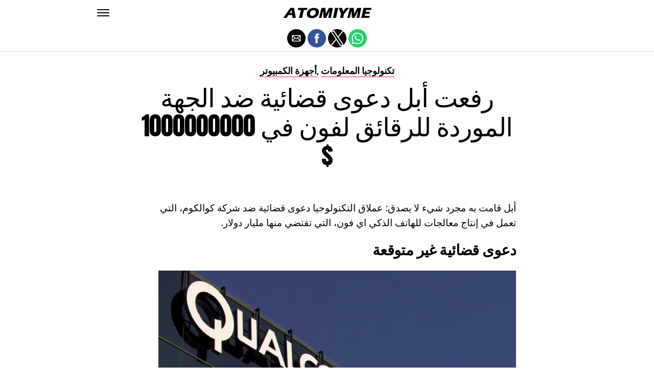

--- FILE ---
content_type: text/html; charset=UTF-8
request_url: https://ar.atomiyme.com/%D8%B1%D9%81%D8%B9%D8%AA-%D8%A3%D8%A8%D9%84-%D8%AF%D8%B9%D9%88%D9%89-%D9%82%D8%B6%D8%A7%D8%A6%D9%8A%D8%A9-%D8%B6%D8%AF-%D8%A7%D9%84%D8%AC%D9%87%D8%A9-%D8%A7%D9%84%D9%85%D9%88%D8%B1%D8%AF%D8%A9/
body_size: 13134
content:
<!DOCTYPE html>
<html ⚡ lang="en-US">
<head>
	<meta charset="UTF-8" >
	<meta name="viewport" id="viewport" content="width=device-width, initial-scale=1.0, maximum-scale=1.0, minimum-scale=1.0, user-scalable=no" />
	<link rel="canonical" href="https://ar.atomiyme.com/%D8%B1%D9%81%D8%B9%D8%AA-%D8%A3%D8%A8%D9%84-%D8%AF%D8%B9%D9%88%D9%89-%D9%82%D8%B6%D8%A7%D8%A6%D9%8A%D8%A9-%D8%B6%D8%AF-%D8%A7%D9%84%D8%AC%D9%87%D8%A9-%D8%A7%D9%84%D9%85%D9%88%D8%B1%D8%AF%D8%A9/">
	<link rel="shortcut icon" href="https://ar.atomiyme.com/wp-content/themes/jawn/images/favicon.ico">
	<script async custom-element="amp-social-share" src="https://cdn.ampproject.org/v0/amp-social-share-0.1.js" ></script>
	<script async custom-element="amp-sidebar" src="https://cdn.ampproject.org/v0/amp-sidebar-0.1.js" ></script>

<link href="https://fonts.googleapis.com/css2?family=Anton&family=Noto+Serif:wght@400;700&family=Roboto:wght@400;700&family=Roboto+Condensed:wght@700&subset=arabic,latin,latin-ext,cyrillic,cyrillic-ext,greek-ext,greek,vietnamese&display=swap" rel="stylesheet">

	
	<title>رفعت أبل دعوى قضائية ضد الجهة الموردة للرقائق لفون في 1000000000 $</title>
	<script type='text/javascript' src="https://cdn.ampproject.org/v0.js" async></script>
	<style amp-boilerplate>body{-webkit-animation:-amp-start 8s steps(1,end) 0s 1 normal both;-moz-animation:-amp-start 8s steps(1,end) 0s 1 normal both;-ms-animation:-amp-start 8s steps(1,end) 0s 1 normal both;animation:-amp-start 8s steps(1,end) 0s 1 normal both}@-webkit-keyframes -amp-start{from{visibility:hidden}to{visibility:visible}}@-moz-keyframes -amp-start{from{visibility:hidden}to{visibility:visible}}@-ms-keyframes -amp-start{from{visibility:hidden}to{visibility:visible}}@-o-keyframes -amp-start{from{visibility:hidden}to{visibility:visible}}@keyframes -amp-start{from{visibility:hidden}to{visibility:visible}}</style>
	<noscript>
		<style amp-boilerplate>body{-webkit-animation:none;-moz-animation:none;-ms-animation:none;animation:none}</style>
	</noscript>
	<style amp-custom>
		html, body, div, span, applet, object, iframe,
		h1, h2, h3, h4, h5, h6, p, blockquote, pre,
		a, abbr, acronym, address, big, cite, code,
		del, dfn, em, img, ins, kbd, q, s, samp,
		small, strike, strong, sub, sup, tt, var,
		b, u, i, center,
		dl, dt, dd, ol, ul, li,
		fieldset, form, label, legend,
		table, caption, tbody, tfoot, thead, tr, th, td,
		article, aside, canvas, details, embed,
		figure, figcaption, footer, header, hgroup,
		menu, nav, output, ruby, section, summary,
		time, mark, audio, video {
		margin: 0;
		padding: 0;
		border: 0;
		font-size: 100%;
		vertical-align: baseline;
		}
		/* HTML5 display-role reset for older browsers */
		article, aside, details, figcaption, figure,
		footer, header, hgroup, menu, nav, section {
		display: block;
		}
		ol, ul {
		list-style: none;
		}
		blockquote, q {
		quotes: none;
		}
		blockquote:before, blockquote:after,
		q:before, q:after {
		content: '';
		content: none;
		}
		table {
		border-collapse: collapse;
		border-spacing: 0;
		}
		html {
		overflow-x: hidden;
		}
		body {
		color: #000;
		font-size: 1rem;
		-webkit-font-smoothing: antialiased;
		font-weight: 400;
		line-height: 100%;
		margin: 0px auto;
		padding: 0px;
		}
		h1, h2, h3, h4, h5, h6, h1 a, h2 a, h3 a, h4 a, h5 a, h6 a {
		-webkit-backface-visibility: hidden;
		color: #000;
		}
		img {
		max-width: 100%;
		height: auto;
		-webkit-backface-visibility: hidden;
		}
		iframe,
		embed,
		object,
		video {
		max-width: 100%;
		}
		a, a:visited {
		opacity: 1;
		text-decoration: none;
		-webkit-transition: color .25s, background .25s, opacity .25s;
		-moz-transition: color .25s, background .25s, opacity .25s;
		-ms-transition: color .25s, background .25s, opacity .25s;
		-o-transition: color .25s, background .25s, opacity .25s;
		transition: color .25s, background .25s, opacity .25s;
		}
		a:hover {
		text-decoration: none;
		}
		a:active,
		a:focus {
		outline: none;
		}
		#mvp-side-wrap a {
		color: #000;
		font-weight: 700;
		}
		#mvp-site,
		#mvp-site-wall {
		overflow: hidden;
		width: 100%;
		}
		#mvp-site-main {
		width: 100%;
		}
		#mvp-site-main {
		-webkit-backface-visibility: hidden;
		backface-visibility: hidden;
		margin-top: 0;
		z-index: 9999;
		}
		.home #mvp-site-main {
		transition: margin-top .7s;
		}
		.relative {
		position: relative;
		}
		.w100 {
		width: 100%;
		}
		.right, .alignright {
		float: right;
		}
		.alignright {
		margin: 20px 0 20px 20px;
		}
		.left, .alignleft {
		float: left;
		}
		.alignleft {
		margin: 20px 20px 20px 0;
		}
		.aligncenter {
		display: block;
		margin: 0 auto;
		}
		.mvp-mob-img {
		display: none;
		}
		#mvp-fly-wrap,
		#mvp-search-wrap {
		-webkit-transition: -webkit-transform 0.25s ease;
		-moz-transition: -moz-transform 0.25s ease;
		-ms-transition: -ms-transform 0.25s ease;
		-o-transition: -o-transform 0.25s ease;
		transition: transform 0.25s ease;
		}
		#mvp-main-head-wrap {
		position: fixed;
		top: 0;
		left: 0;
		width: 100%;
		z-index: 999;
		}
		#mvp-main-nav-wrap,
		#mvp-main-nav-top-wrap {
		width: 100%;
		}
		.mvp-main-box {
		margin: 0 auto;
		max-width: 900px;
		height: 100%;
		}
		h1.mvp-logo-title,
		h2.mvp-logo-title {
		display: block;
		font-size: 0px;
		}
		.mvp-nav-logo-small,
		.mvp-nav-small .mvp-nav-logo-reg {
		display: none;
		}
		.mvp-nav-small .mvp-nav-logo-small {
		display: inline;
		}
		#mvp-main-nav-bot {
		-webkit-backface-visibility: hidden;
		backface-visibility: hidden;
		width: 100%;
		height: 50px;
		z-index: 9000;
		}
		#mvp-main-nav-bot-cont {
		-webkit-backface-visibility: hidden;
		backface-visibility: hidden;
		width: 100%;
		height: 50px;
		}
		.mvp-nav-small .mvp-nav-top-wrap,
		.mvp-nav-small .mvp-nav-top-mid {
		height: 30px;
		}
		.mvp-nav-small .mvp-nav-top-mid img {
		height: 100%;
		}
		#mvp-nav-bot-wrap,
		.mvp-nav-bot-cont {
		width: 100%;
		}
		.mvp-nav-bot-right-out {
		margin-right: -50px;
		width: 100%;
		}
		.mvp-nav-bot-right-in {
		margin-right: 50px;
		}
		.mvp-nav-bot-left-out {
		float: right;
		margin-left: -50px;
		width: 100%;
		}
		.mvp-nav-bot-left-in {
		margin-left: 50px;
		}
		.mvp-nav-bot-left,
		.mvp-nav-bot-right {
		width: 50px;
		height: 50px;
		}
		.mvp-fixed-post {
		text-align: left;
		}
		.mvp-fixed-post img {
		float: left;
		margin-left: 0;
		}
		#mvp-main-nav-small,
		#mvp-nav-small-wrap,
		#mvp-main-nav-small-cont,
		.mvp-nav-small-cont {
		width: 100%;
		}
		#mvp-main-nav-small {
		-webkit-backface-visibility: hidden;
		backface-visibility: hidden;
		overflow: hidden;
		height: 50px;
		z-index: 99999;
		}
		#mvp-main-nav-small:hover {
		overflow: visible;
		}
		.mvp-nav-small-cont {
		display: grid;
		grid-column-gap: 20px;
		grid-template-columns: 24px auto;
		height: 50px;
		}
		#mvp-nav-small-left {
		margin: 18px 0;
		width: 24px;
		height: 14px;
		}
		#mvp-main-nav-small .mvp-nav-menu ul {
		text-align: left;
		}
		#mvp-main-nav-small .mvp-drop-nav-title {
		margin: 0;
		overflow: hidden;
		max-width: 680px;
		height: 0;
		}
		.mvp-nav-small-fixed .mvp-drop-nav-title {
		-webkit-backface-visibility: hidden;
		backface-visibility: hidden;
		display: inline;
		-webkit-transform: translate3d(0,-70px,0);
		-moz-transform: translate3d(0,-70px,0);
		-ms-transform: translate3d(0,-70px,0);
		-o-transform: translate3d(0,-70px,0);
		transform: translate3d(0,-70px,0);
		}
		.mvp-nav-small-post {
		margin: 10px 0;
		height: 30px;
		-webkit-transform: translate3d(0,0,0);
		-moz-transform: translate3d(0,0,0);
		-ms-transform: translate3d(0,0,0);
		-o-transform: translate3d(0,0,0);
		transform: translate3d(0,0,0);
		}
		.mvp-nav-small-mid {
		margin-right: 44px;
		text-align: center;
		}
		.mvp-nav-small-mid-right {
		max-width: 780px;
		}
		#mvp-main-nav-small .mvp-nav-menu {
		overflow: hidden;
		}
		#mvp-main-nav-small .mvp-nav-menu:hover {
		overflow: visible;
		}
		.mvp-nav-small-logo {
		display: inline-block;
		line-height: 0;
		margin: 10px 0;
		height: 30px;
		max-width: 200px;
		}
		#mvp-nav-small-right {
		margin-left: 20px;
		width: 30px;
		height: 50px;
		}
		.mvp-nav-small-post-tog {
		display: inline;
		overflow: hidden;
		height: auto;
		}
		#mvp-fly-wrap {
		position: relative;
		width: 370px;
		height: 100%;
		z-index: 999999;
		}
		.mvp-fly-but-wrap {
		cursor: pointer;
		width: 24px;
		height: 14px;
		}
		#mvp-fly-wrap .mvp-fly-but-wrap {
		margin: 15px 0;
		}
		.mvp-nav-top-left .mvp-fly-but-wrap {
		display: none;
		margin-top: -10px;
		opacity: 0;
		position: absolute;
		top: 50%;
		left: 0;
		height: 20px;
		}
		.mvp-nav-bot-left {
		margin: 15px 0;
		height: 20px;
		}
		.mvp-search-but-wrap {
		position: absolute;
		top: 60px;
		right: 80px;
		width: 60px;
		height: 60px;
		}
		.mvp-fly-but-wrap span {
		-webkit-border-radius: 2px;
		-moz-border-radius: 2px;
		-ms-border-radius: 2px;
		-o-border-radius: 2px;
		border-radius: 2px;
		display: block;
		position: absolute;
		left: 0;
		height: 2px;
		}
		.mvp-nav-top-left .mvp-fly-but-wrap {
		opacity: 1;
		}
		.mvp-fly-but-wrap span:nth-child(1) {
		top: 0;
		width: 24px;
		}
		.mvp-fly-but-wrap span:nth-child(2),
		.mvp-fly-but-wrap span:nth-child(3) {
		top: 12px;
		width: 24px;
		}
		.mvp-fly-but-wrap span:nth-child(4) {
		top: 6px;
		width: 24px;
		}
		#mvp-fly-menu-top .mvp-fly-but-wrap span:nth-child(1),
		#mvp-fly-menu-top .mvp-fly-but-wrap span:nth-child(4) {
		top: .5px;
		left: 50%;
		width: 0%;
		}
		#mvp-fly-menu-top .mvp-fly-but-wrap span:nth-child(2) {
		-webkit-transform: rotate(45deg);
		-moz-transform: rotate(45deg);
		-ms-transform: rotate(45deg);
		-o-transform: rotate(45deg);
		transform: rotate(45deg);
		width: 30px;
		}
		#mvp-fly-menu-top .mvp-fly-but-wrap span:nth-child(3) {
		-webkit-transform: rotate(-45deg);
		-moz-transform: rotate(-45deg);
		-ms-transform: rotate(-45deg);
		-o-transform: rotate(-45deg);
		transform: rotate(-45deg);
		width: 30px;
		}
		#mvp-fly-menu-top {
		width: 100%;
		height: 50px;
		}
		.mvp-fly-top-out {
		margin-right: -100px;
		left: 50px;
		width: 100%;
		}
		.mvp-fly-top-in {
		margin-right: 100px;
		}
		.mvp-fly-but-menu {
		float: right;
		position: relative;
		}
		#mvp-fly-wrap .mvp-fly-but-menu {
		margin: 15px;
		}
		#mvp-fly-menu-wrap {
		overflow: hidden;
		width: 100%;
		}
		nav.mvp-fly-nav-menu {
		margin: 0 5.40540540541% 0; /* 20px / 370px */
		overflow: hidden;
		position: absolute;
		width: 89.1891891892%; /* 330px / 370px */
		}
		nav.mvp-fly-nav-menu ul {
		float: left;
		position: relative;
		width: 100%;
		}
		nav.mvp-fly-nav-menu ul div.mvp-mega-dropdown {
		display: none;
		}
		nav.mvp-fly-nav-menu ul li {
		border-top: 1px solid rgba(255,255,255,.1);
		cursor: pointer;
		float: left;
		position: relative;
		width: 100%;
		-webkit-tap-highlight-color: rgba(0,0,0,0);
		}
		nav.mvp-fly-nav-menu ul li:first-child {
		border-top: none;
		}
		nav.mvp-fly-nav-menu ul li ul li:first-child {
		margin-top: 0;
		}
		nav.mvp-fly-nav-menu ul li a {
		color: #fff;
		display: inline-block;
		float: left;
		font-size: 20px;
		line-height: 1;
		padding: 14px 0;
		text-transform: uppercase;
		}
		nav.mvp-fly-nav-menu ul li ul.sub-menu {
		display: none;
		}
		.mvp-fly-fade {
		background: #000;
		cursor: pointer;
		opacity: 0;
		width: 100%;
		position: fixed;
		top: 0;
		left: 0;
		z-index: 99999;
		}
		.mvp-fly-fade-trans {
		opacity: .7;
		height: 100%;
		}
		.mvp-fly-shadow {
		box-shadow: 0 0 16px 0 rgba(0,0,0,0.7);
		}
		#mvp-main-body-wrap {
		background: #fff;
		padding-bottom: 60px;
		margin-top: 101px;
		width: 100%;
		}
		#mvp-home-widget-wrap,
		.mvp-widget-home {
		width: 100%;
		}
		#mvp-article-wrap,
		#mvp-article-cont {
		width: 100%;
		}
		#mvp-article-wrap {
		float: left;
		position: relative;
		}
		#mvp-post-main {
		margin: 30px 0;
		width: 100%;
		}
		.page #mvp-post-main {
		margin-bottom: 0;
		}
		#mvp-post-head {
		display: grid;
		margin: 0 auto 30px;
		max-width: 740px;
		text-align: center;
		}
		h3.mvp-post-cat {
		margin-bottom: 10px;
		text-align: center;
		width: 100%;
		}
		span.mvp-post-cat {
		color: #000;
		display: inline-block;
		font-size: 1.1rem;
		line-height: 1;
		padding: 0 0 2px;;
		text-transform: uppercase;
		}
		h1.mvp-post-title {
		color: #000;
		font-size: 3.1rem;
		letter-spacing: -.02em;
		line-height: 1.15;
		width: 100%;
		}
		#mvp-post-content h1.mvp-post-title {
		font-size: 2.9rem;
		margin-right: 0;
		width: 100%;
		}
		span.mvp-post-excerpt {
		color: #555;
		font-size: 1.2rem;
		line-height: 1.55;
		margin-top: 15px;
		width: 100%;
		}
		.mvp-author-info-wrap,
		ul.mvp-author-info-list {
		width: 100%;
		}
		.mvp-post-info-wrap {
		display: grid;
		align-items: center;
		grid-column-gap: 14px;
		grid-template-columns: 46px auto;
		justify-content: center;
		margin: 20px 0 0;
		width: 100%;
		}
		.mvp-post-info-wrap2 {
		justify-content: start;
		margin: 0;
		}
		.mvp-author-thumb {
		border: 3px solid #eee;
		-webkit-border-radius: 50%;
		-moz-border-radius: 50%;
		-ms-border-radius: 50%;
		-o-border-radius: 50%;
		border-radius: 50%;
		overflow: hidden;
		width: 46px;
		height: 46px;
		}
		.mvp-author-info-wrap,
		.mvp-author-name-wrap,
		.mvp-author-name-wrap p,
		.mvp-author-name,
		.mvp-post-date-wrap,
		.mvp-post-date-wrap p {
		display: inline-block;
		float: left;
		}
		.mvp-author-info-wrap {
		color: #555;
		font-size: 1rem;
		line-height: 1;
		}
		.mvp-author-name-wrap,
		.mvp-author-name-wrap p,
		.mvp-post-date-wrap p {
		margin: 0 5px 0 0;
		}
		.mvp-author-name-wrap a {
		color: #000;
		font-weight: 700;
		}
		#mvp-post-content {
		width: 100%;
		}
		#mvp-post-feat-img {
		line-height: 0;
		text-align: center;
		width: 100%;
		}
		.mvp-post-feat-text-main {
		margin: 0 auto;
		max-width: 1200px;
		}
		.mvp-post-feat-text {
		width: 37%;
		}
		.mvp-post-feat-text span.mvp-post-excerpt {
		color: #fff;
		font-size: 1.1rem;
		margin-top: 10px;
		}
		.mvp-post-img-hide {
		display: none;
		}
		span.mvp-post-img-cap {
		background: #fff;
		color: #888;
		float: right;
		font-size: .85rem;
		line-height: 1;
		padding: 8px 20px 0;
		text-align: right;
		width: calc(100% - 40px);
		}
		#mvp-content-wrap,
		#mvp-content-body,
		#mvp-content-main,
		#mvp-content-body-top,
		.mvp-post-add-body {
		width: 100%;
		}
		#mvp-content-wrap {
		margin: 30px 0;
		}
		#mvp-content-main {
		line-height: 1.55;
		}
		#mvp-content-main p {
		color: #000;
		display: block;
		font-size: 1.2rem;
		line-height: 1.55;
		margin: 0 auto 20px;
		max-width: 740px;
		}
		#mvp-content-main p a {
		color: #000;
		}
		#mvp-content-bot {
		float: left;
		margin: 20px 0 0;
		width: 100%;
		}
		.mvp-post-bot-wrap {
		width: 100%;
		}
		.mvp-post-bot {
		margin: 0 auto;
		max-width: 740px;
		}
		.mvp-post-tags {
		color: #999;
		float: left;
		font-size: 1.1rem;
		line-height: 1;
		width: 100%;
		}
		.mvp-post-tags a,
		.mvp-post-tags a:visited {
		color: #999;
		display: inline-block;
		margin: 0 0 5px;
		position: relative;
		}
		.mvp-post-tags a:hover {
		color: #333;
		}
		.mvp-post-tags-header {
		color: #333;
		float: left;
		font-weight: 700;
		margin-right: 5px;
		}
		#mvp-comments-button {
		margin-top: 60px;
		text-align: center;
		width: 100%;
		}
		.mvp-disqus-comm-wrap {
		display: none;
		float: left;
		width: 100%;
		}
		#mvp-comments-button a,
		#mvp-comments-button span.mvp-comment-but-text {
		background: #000;
		color: #fff;
		cursor: pointer;
		display: inline-block;
		font-size: 14px;
		line-height: 100%;
		padding: 15px 0;
		width: 100%;
		}
		#mvp-comments-button span.mvp-comment-but-text i {
		margin: 0 5px 0 0;
		}
		#mvp-comments-button span.mvp-comment-but-text:hover {
		background: #222;
		}
		.posts-nav-link {
		display: none;
		}
		h4.mvp-post-header {
		float: left;
		margin: 0 0 15px;
		position: relative;
		width: 100%;
		}
		span.mvp-post-header {
		color: #222;
		display: inline-block;
		font-size: 1.2rem;
		line-height: 1;
		position: relative;
		z-index: 1;
		}
		#mvp-post-more-wrap,
		ul.mvp-post-more-list {
		width: 100%;
		}
		ul.mvp-post-more-list {
		display: grid;
		grid-template-columns: auto auto auto;
		grid-gap: 30px 20px;
		justify-content: center;
		}
		ul.mvp-post-more-list li {
		overflow: hidden;
		}
		.mvp-post-more-img {
		line-height: 0;
		margin-bottom: 10px;
		width: 100%;
		}
		.mvp-post-more-text {
		width: 100%;
		}
		.mvp-post-more-text p {
		color: #000;
		float: left;
		font-size: 1.1rem;
		font-weight: 700;
		letter-spacing: -.02em;
		line-height: 1.2;
		width: 100%;
		}
		h3.mvp-cat-bub {
		float: left;
		font-size: .7rem;
		margin: 5px 0 0;
		width: 100%;
		}
		span.mvp-cat-bub {
		color: #888;
		display: inline-block;
		font-size: .7rem;
		font-weight: 400;
		letter-spacing: .1em;
		padding: 0 0 1px;
		line-height: 1;
		text-transform: uppercase;
		}
		#mvp-soc-mob-wrap {
		background: #fff;
		border-bottom: 1px solid #ddd;
		padding: 7px 0;
		width: 100%;
		height: 36px;
		}
		amp-social-share.rounded {
		border-radius: 50%;
		background-size: 80%;
		}
		.mvp-soc-mob-cont {
		text-align: center;
		width: 100%;
		}
		#mvp-content-main ul {
		list-style: disc outside;
		margin: 10px 0;
		}
		#mvp-content-main ol {
		list-style: decimal outside;
		margin: 10px 0;
		}
		#mvp-content-main ul li,
		#mvp-content-main ol li {
		font-size: 1.125rem;
		line-height: 1.55;
		margin-left: 50px;
		}
		#mvp-content-main h1,
		#mvp-content-main h2,
		#mvp-content-main h3,
		#mvp-content-main h4,
		#mvp-content-main h5,
		#mvp-content-main h6 {
		font-weight: 700;
		letter-spacing: -.02em;
		line-height: 1.4;
		margin: 10px 0;
		overflow: hidden;
		text-transform: none;
		width: 100%;
		}
		#mvp-content-main h1,
		.mvp-post-add-main hi {
		font-size: 2rem;
		}
		#mvp-content-main h2,
		.mvp-post-add-main h2 {
		font-size: 1.8rem;
		}
		#mvp-content-main h3,
		.mvp-post-add-main h3 {
		font-size: 1.6rem;
		}
		#mvp-content-main h4,
		.mvp-post-add-main h4 {
		font-size: 1.4rem;
		}
		#mvp-content-main h5,
		.mvp-post-add-main h5 {
		font-size: 1.2rem;
		}
		#mvp-content-main h6,
		.mvp-post-add-main h6 {
		font-size: 1rem;
		}
		#mvp-content-main blockquote {
		float: left;
		margin: 20px;
		width: calc(40% - 40px);
		}
		#mvp-content-main blockquote p {
		color: #000;
		font-size: 2.3rem;
		line-height: 1.05;
		margin: 0;
		padding: 0;
		}
		#mvp-content-main blockquote p cite {
		color: #555;
		display: inline-block;
		font-size: 1rem;
		font-weight: 400;
		}
		#mvp-content-main dt,
		.mvp-post-add-main dt {
		font-weight: bold;
		margin: 5px 0;
		}
		#mvp-content-main dd,
		.mvp-post-add-main dd {
		line-height: 1.5;
		margin-left: 20px;
		}
		#mvp-content-main abbr,
		#mvp-content-main acronym,
		.mvp-post-add-main abbr,
		.mvp-post-add-main acronym {
		font-weight: bold;
		text-transform: uppercase;
		}
		#mvp-content-main code,
		.mvp-post-add-main code {
		font-size: 1.1rem;
		}
		#mvp-content-main sub,
		.mvp-post-add-main sub {
		font-size: smaller;
		vertical-align: sub;
		}
		#mvp-content-main sup,
		.mvp-post-add-main sup {
		font-size: smaller;
		vertical-align: super;
		}
		#mvp-content-main table,
		.mvp-post-add-main table {
		font-size: .9rem;
		width: 100%;
		}
		#mvp-content-main thead,
		.mvp-post-add-main thead {
		background: #ccc;
		}
		#mvp-content-main tbody tr,
		.mvp-post-add-main tbody tr {
		background: #eee;
		}
		#mvp-content-main tbody tr:nth-child(2n+2),
		.mvp-post-add-main tbody tr:nth-child(2n+2) {
		background: none;
		}
		#mvp-content-main td,
		#mvp-content-main th,
		.mvp-post-add-main td,
		.mvp-post-add-main th {
		padding: 5px 1.5%;
		}
		#mvp-content-main tr.odd,
		.mvp-post-add-main tr.odd {
		background: #eee;
		}
		.wp-caption,
		#mvp-content-main p.wp-caption-text,
		.gallery-caption,
		.mvp-post-add-main p.wp-caption-text {
		color: #777;
		font-size: .8rem;
		margin-top: 5px;
		margin-bottom: 30px;
		max-width: 100%;
		text-align: left;
		}
		.screen-reader-text {
		clip: rect(1px, 1px, 1px, 1px);
		position: absolute;
		height: 1px;
		width: 1px;
		overflow: hidden;
		}
		.screen-reader-text:focus {
		background-color: #f1f1f1;
		border-radius: 3px;
		box-shadow: 0 0 2px 2px rgba(0, 0, 0, 0.6);
		clip: auto;
		color: #21759b;
		display: block;
		font-size: 14px;
		font-size: 0.875rem;
		font-weight: bold;
		height: auto;
		left: 5px;
		line-height: normal;
		padding: 15px 23px 14px;
		text-decoration: none;
		top: 5px;
		width: auto;
		z-index: 100000; /* Above WP toolbar. */
		}
		#mvp-content-main ul,
		#mvp-content-main ol,
		#mvp-content-main h1,
		#mvp-content-main h2,
		#mvp-content-main h3,
		#mvp-content-main h4,
		#mvp-content-main h5,
		#mvp-content-main h6 {
		margin: 0 auto 20px;
		max-width: 740px;
		}
		.sticky {
		font-weight: 700;
		}
		.posts-nav-link {
		display: none;
		}
		.mvp-org-wrap {
		display: none;
		}
		.theiaPostSlider_nav {
		float: left;
		width: 100%;
		}
		.post-password-form label {
		font-size: 1rem;
		font-weight: 700;
		}
		.post-password-form p {
		font-size: 1rem;
		}
		.post-password-form {
		float: left;
		margin: 100px 0;
		text-align: center;
		width: 100%;
		}
		.post-password-form input {
		background: #888;
		border: none;
		color: #fff;
		cursor: pointer;
		font-size: 12px;
		font-weight: 700;
		line-height: 1;
		padding: 5px 10px;
		text-transform: uppercase;
		}
		.post-password-form label input {
		background: #fff;
		border: 1px solid #ddd;
		color: #000;
		margin: 0 10px;
		}
		h1.mvp-page-head {
		float: left;
		margin: 10px 0 30px;
		width: 100%;
		}
		span.mvp-page-head {
		color: #000;
		float: left;
		font-size: 1.6rem;
		font-weight: 700;
		letter-spacing: -.02em;
		line-height: 1;
		text-align: center;
		text-transform: uppercase;
		width: 100%;
		}
		#mvp-foot-bot,
		#mvp-foot-copy {
		width: 100%;
		}
		#mvp-foot-wrap {
		background: #111;
		width: 100%;
		}
		#mvp-foot-bot {
		background: #000;
		padding: 20px 0;
		}
		#mvp-foot-copy {
		text-align: center;
		width: 100%;
		}
		#mvp-foot-copy p {
		color: #777;
		font-size: .9rem;
		font-weight: 400;
		line-height: 1.4;
		}
		#mvp-foot-copy a:hover {
		color: #fff;
		}
		@media screen and (max-width: 940px) and (min-width: 480px) {
		.mvp-main-box {
		display: grid;
		grid-template-columns: 100%;
		padding: 0 20px;
		max-width: none;
		}
		}
		@media screen and (max-width: 767px) and (min-width: 660px) {
		h1.mvp-post-title {
		margin: 0;
		width: 100%;
		}
		ul.mvp-post-more-list {
		display: grid;
		grid-template-columns: auto auto;
		grid-gap: 30px 20px;
		justify-content: center;
		}
		#mvp-content-main blockquote {
		margin: 20px 20px 20px 0;
		width: calc(40% - 20px);
		}
		#mvp-content-main blockquote p {
		font-size: 1.9rem;
		}
		}
		@media screen and (max-width: 659px) and (min-width: 600px) {
		h1.mvp-post-title {
		font-size: 3rem;
		margin: 0;
		width: 100%;
		}
		ul.mvp-post-more-list {
		display: grid;
		grid-template-columns: auto auto;
		grid-gap: 30px 20px;
		justify-content: center;
		}
		#mvp-content-main blockquote {
		margin: 20px 20px 20px 0;
		width: calc(40% - 20px);
		}
		#mvp-content-main blockquote p {
		font-size: 1.7rem;
		}
		}
		@media screen and (max-width: 599px) and (min-width: 480px) {
		h1.mvp-post-title {
		font-size: 2.5rem;
		margin: 0;
		width: 100%;
		}
		ul.mvp-post-more-list {
		display: grid;
		grid-template-columns: auto auto;
		grid-gap: 30px 20px;
		justify-content: center;
		}
		.mvp-post-more-text p {
		font-size: 1rem;
		}
		#mvp-content-main blockquote {
		margin: 20px 20px 20px 0;
		width: calc(40% - 20px);
		}
		#mvp-content-main blockquote p {
		font-size: 1.4rem;
		}
		}
		@media screen and (max-width: 479px) {
		.mvp-main-box {
		display: grid;
		grid-template-columns: 100%;
		padding: 0 15px;
		max-width: none;
		}
		#mvp-main-body-wrap {
		margin-top: 105px;
		}
		amp-sidebar,
		#mvp-fly-wrap {
		width: 100%;
		}
		#mvp-post-head {
		margin: 0 auto 15px;
		}
		span.mvp-post-cat {
		font-size: .9rem;
		}
		h1.mvp-post-title {
		font-size: 2rem;
		margin: 0;
		width: 100%;
		}
		span.mvp-post-excerpt {
		font-size: 1rem;
		}
		.mvp-post-info-wrap {
		margin: 10px 0 0;
		}
		#mvp-content-main p,
		.mvp-post-add-main p {
		font-size: 1rem;
		}
		#mvp-content-main blockquote {
		margin: 15px 15px 15px 0;
		width: calc(40% - 15px);
		}
		#mvp-content-main blockquote p {
		font-size: 1.2rem;
		}
		ul.mvp-post-more-list {
		display: grid;
		grid-template-columns: auto;
		grid-gap: 15px 0;
		justify-content: center;
		}
		ul.mvp-post-more-list li {
		display: grid;
		grid-template-columns: 80px auto;
		grid-column-gap: 15px;
		}
		.mvp-post-more-img {
		margin: 0;
		}
		.mvp-post-more-text p {
		font-size: 1rem;
		}
		.mvp-reg-img {
		display: none;
		}
		.mvp-mob-img {
		display: block;
		}
		}
		a,
		a:visited,
		#mvp-content-main p a:hover,
		.mvp-post-add-main p a:hover {
		color: #ed1c24;
		}
		#mvp-content-main p a,
		.mvp-post-add-main p a {
		box-shadow: inset 0 -1px 0 #ed1c24;
		}
		span.mvp-post-cat {
		border-bottom: 1px solid #ed1c24;
		}
		#mvp-main-nav-small-cont,
		#mvp-fly-wrap {
		background: #ffffff;
		}
		nav.mvp-fly-nav-menu ul li a {
		color: 	#000000;
		}
		.mvp-fly-but-wrap span {
		background: #000000;
		}
		nav.mvp-fly-nav-menu ul li a:hover {
		color: #ed1c24;
		}
		.mvp-fly-but-wrap:hover span {
		background: #ed1c24;
		}
		body,
		span.mvp-post-img-cap,
		.mvp-post-tags,
		span.mvp-post-excerpt,
		span.mvp-post-img-cap,
		.wp-caption,
		#mvp-content-main p.wp-caption-text,
		.gallery-caption,
		.mvp-post-add-main p.wp-caption-text,
		span.mvp-cat-bub {
		font-family: 'Roboto', sans-serif;
		font-weight: 400;
		text-transform: None;
		}
		nav.mvp-fly-nav-menu ul li a {
		font-family: 'Roboto Condensed', sans-serif;
		font-weight: 700;
		text-transform: Uppercase;
		}
		h1.mvp-post-title,
		#mvp-content-main blockquote p {
		font-family: 'Anton', sans-serif;
		font-weight: 400;
		text-transform: Capitalize;
		}
		#mvp-content-main p,
		#mvp-content-main ul li,
		#mvp-content-main ol li {
		font-family: 'Noto Serif', serif;
		font-weight: 400;
		text-transform: None;
		}
		span.mvp-post-cat {
		font-family: 'Roboto', sans-serif;
		font-weight: 700;
		text-transform: Capitalize;
		}
		#mvp-content-main h1,
		#mvp-content-main h2,
		#mvp-content-main h3,
		#mvp-content-main h4,
		#mvp-content-main h5,
		#mvp-content-main h6,
		#mvp-comments-button a,
		#mvp-comments-button span.mvp-comment-but-text {
		font-family: 'Roboto', sans-serif;
		font-weight: 800;
		text-transform: Uppercase;
		}
		span.mvp-post-header {
		font-family: 'Roboto', sans-serif;
		font-weight: 900;
		text-transform: none;
		}
		/* Inline stylesheets */
		:root:not(#_):not(#_):not(#_):not(#_):not(#_) .amp-wp-407f84c{width:1610px}:root:not(#_):not(#_):not(#_):not(#_):not(#_) .amp-wp-82d21b4{width:410px}

		#statcounter{width:1px;height:1px;}
	</style>
	<script async custom-element="amp-ad" src="https://cdn.ampproject.org/v0/amp-ad-0.1.js"></script>

<script async src="//cmp.optad360.io/items/543f2019-6965-42de-975d-c553d5fc80f7.min.js"></script>
<script async src="//get.optad360.io/sf/8d40393a-8d79-4ecf-b4a0-ea4e6c6567d6/plugin.min.js"></script>

</head>
<body class="post-template-default single single-post single-format-audio woocommerce-no-js">
	<amp-sidebar id="sidebar" layout="nodisplay" side="left">
		<div id="mvp-fly-wrap">
			<div id="mvp-fly-menu-top" class="left relative">
				<div class="mvp-fly-but-wrap mvp-fly-but-menu ampstart-btn caps m2" on="tap:sidebar.toggle" role="button" tabindex="0">
					<span></span>
					<span></span>
					<span></span>
					<span></span>
				</div>
				<!--mvp-fly-but-wrap-->
			</div>
			<!--mvp-fly-menu-top-->
			<div id="mvp-fly-menu-wrap">
				<nav class="mvp-fly-nav-menu left relative">
					<div class="menu-main-menu-container">
						<ul id="menu-main-menu" class="menu">

	<li class="menu-item menu-item-type-custom menu-item-object-custom">
		<a href="https://ar.atomiyme.com/category/%D8%A7%D9%84%D8%B5%D8%AD%D8%A9/">الصحة</a>
	</li>
	<li class="menu-item menu-item-type-custom menu-item-object-custom">
		<a href="https://ar.atomiyme.com/category/%D8%A7%D9%84%D9%85%D8%B9%D8%A7%D9%8A%D8%B4%D8%A9/">المعايشة</a>
	</li>
	<li class="menu-item menu-item-type-custom menu-item-object-custom">
		<a href="https://ar.atomiyme.com/category/%D8%A7%D9%84%D9%85%D9%88%D8%A7%D8%AF-%D8%A7%D9%84%D8%BA%D8%B0%D8%A7%D8%A6%D9%8A%D8%A9-%D9%88%D8%A7%D9%84%D9%85%D8%B4%D8%B1%D9%88%D8%A8%D8%A7%D8%AA/">المواد الغذائية والمشروبات</a>
	</li>
	<li class="menu-item menu-item-type-custom menu-item-object-custom">
		<a href="https://ar.atomiyme.com/category/%D8%AA%D8%B4%D9%83%D9%8A%D9%84/">تشكيل</a>
	</li>
	<li class="menu-item menu-item-type-custom menu-item-object-custom">
		<a href="https://ar.atomiyme.com/category/%D8%A3%D8%AE%D8%A8%D8%A7%D8%B1-%D9%88%D8%A7%D9%84%D9%85%D8%AC%D8%AA%D9%85%D8%B9/">أخبار والمجتمع</a>
	</li>
	<li class="menu-item menu-item-type-custom menu-item-object-custom">
		<a href="https://ar.atomiyme.com/category/%D8%A7%D9%84%D9%81%D9%86%D9%88%D9%86-%D9%88-%D8%A7%D9%84%D8%AA%D8%B1%D9%81%D9%8A%D9%87/">الفنون و الترفيه</a>
	</li>
	<li class="menu-item menu-item-type-custom menu-item-object-custom">
		<a href="https://ar.atomiyme.com/category/%D9%85%D8%B3%D8%A7%D9%81%D8%B1/">مسافر</a>
	</li>
	<li class="menu-item menu-item-type-custom menu-item-object-custom">
		<a href="https://ar.atomiyme.com/category/%D8%A7%D9%84%D9%85%D9%86%D8%B2%D9%84-%D9%88%D8%A7%D9%84%D8%A3%D8%B3%D8%B1%D8%A9/">المنزل والأسرة</a>
	</li>
	<li class="menu-item menu-item-type-custom menu-item-object-custom">
		<a href="https://ar.atomiyme.com/category/%D8%A3%D8%AC%D9%87%D8%B2%D8%A9-%D8%A7%D9%84%D9%83%D9%85%D8%A8%D9%8A%D9%88%D8%AA%D8%B1/">أجهزة الكمبيوتر</a>
	</li>
	<li class="menu-item menu-item-type-custom menu-item-object-custom">
		<a href="https://ar.atomiyme.com/category/%D8%A7%D9%84%D8%AC%D9%85%D8%A7%D9%84/">الجمال</a>
	</li>
	<li class="menu-item menu-item-type-custom menu-item-object-custom">
		<a href="https://ar.atomiyme.com/category/%D8%A7%D9%84%D8%B1%D9%8A%D8%A7%D8%B6%D8%A9-%D9%88%D8%A7%D9%84%D9%84%D9%8A%D8%A7%D9%82%D8%A9-%D8%A7%D9%84%D8%A8%D8%AF%D9%86%D9%8A%D8%A9/">الرياضة واللياقة البدنية</a>
	</li>
	<li class="menu-item menu-item-type-custom menu-item-object-custom">
		<a href="https://ar.atomiyme.com/category/%D8%B9%D9%85%D9%84/">عمل</a>
	</li>
	<li class="menu-item menu-item-type-custom menu-item-object-custom">
		<a href="https://ar.atomiyme.com/category/%D8%A7%D9%84%D8%AA%D9%86%D9%85%D9%8A%D8%A9-%D8%A7%D9%84%D9%81%D9%83%D8%B1%D9%8A%D8%A9/">التنمية الفكرية</a>
	</li>
	<li class="menu-item menu-item-type-custom menu-item-object-custom">
		<a href="https://ar.atomiyme.com/category/%D8%B3%D9%8A%D8%A7%D8%B1%D8%A7%D8%AA/">سيارات</a>
	</li>
	<li class="menu-item menu-item-type-custom menu-item-object-custom">
		<a href="https://ar.atomiyme.com/category/%D8%A7%D9%84%D9%82%D8%A7%D9%86%D9%88%D9%86/">القانون</a>
	</li>
	<li class="menu-item menu-item-type-custom menu-item-object-custom">
		<a href="https://ar.atomiyme.com/category/%D9%87%D9%88%D8%A7%D9%8A%D8%A9/">هواية</a>
	</li>
	<li class="menu-item menu-item-type-custom menu-item-object-custom">
		<a href="https://ar.atomiyme.com/category/%D8%A7%D9%84%D8%AA%D9%83%D9%86%D9%88%D9%84%D9%88%D8%AC%D9%8A%D8%A7/">التكنولوجيا</a>
	</li>
	<li class="menu-item menu-item-type-custom menu-item-object-custom">
		<a href="https://ar.atomiyme.com/category/%D9%85%D9%88%D8%B6%D8%A9/">موضة</a>
	</li>
	<li class="menu-item menu-item-type-custom menu-item-object-custom">
		<a href="https://ar.atomiyme.com/category/%D8%A7%D9%84%D9%85%D8%A7%D9%84%D9%8A%D8%A9/">المالية</a>
	</li>
	<li class="menu-item menu-item-type-custom menu-item-object-custom">
		<a href="https://ar.atomiyme.com/category/%D8%A7%D9%84%D8%B9%D9%84%D8%A7%D9%82%D8%A7%D8%AA/">العلاقات</a>
	</li>
	<li class="menu-item menu-item-type-custom menu-item-object-custom">
		<a href="https://ar.atomiyme.com/category/%D8%B2%D8%B1%D8%A7%D8%B9%D8%A9-%D8%A7%D9%84%D9%85%D8%B5%D9%8A%D8%B1/">زراعة المصير</a>
	</li>
	<li class="menu-item menu-item-type-custom menu-item-object-custom">
		<a href="https://ar.atomiyme.com/category/%D8%A7%D9%84%D8%A5%D9%86%D8%AA%D8%B1%D9%86%D8%AA/">الإنترنت</a>
	</li>
						</ul>
					</div>
				</nav>
			</div>
			<!--mvp-fly-menu-wrap-->
		</div>
		<!--mvp-fly-wrap-->
	</amp-sidebar>
	<div id="mvp-site" class="left relative">
		<div id="mvp-site-wall" class="left relative">
			<div id="mvp-site-main" class="left relative">
				<header id="mvp-main-head-wrap">
					<nav id="mvp-main-nav-wrap" class="left relative">
						<div id="mvp-main-nav-small" class="left relative">
							<div id="mvp-main-nav-small-cont" class="left">
								<div class="mvp-main-box">
									<div id="mvp-nav-small-wrap">
										<div class="mvp-nav-small-cont">
											<div id="mvp-nav-small-left">
												<div class="mvp-fly-but-wrap left relative ampstart-btn caps m2" on="tap:sidebar.toggle" role="button" tabindex="0">
													<span></span><span></span><span></span><span></span>
												</div>
												<!--mvp-fly-but-wrap-->
											</div>
											<!--mvp-nav-small-left-->
											<div class="mvp-nav-small-mid">
												<div class="mvp-nav-small-logo">
													<a href="/" >
														<amp-img src="https://ar.atomiyme.com/wp-content/themes/jawn/images/logo-a.png" alt="ar.atomiyme.com" data-rjs="2" width="175" height="30" layout="fixed"></amp-img>
													</a>
												</div>
												<!--mvp-nav-small-logo-->
											</div>
											<!--mvp-nav-small-mid-->
										</div>
										<!--mvp-nav-small-cont-->
									</div>
									<!--mvp-nav-small-wrap-->
								</div>
								<!--mvp-main-box-->
							</div>
							<!--mvp-main-nav-small-cont-->
						</div>
						<!--mvp-main-nav-small-->
					</nav>
					<!--mvp-main-nav-wrap-->
					<div id="mvp-soc-mob-wrap" class="left relative">
						<div class="mvp-main-box">
							<div class="mvp-soc-mob-cont">
								<amp-social-share class="rounded" type="email" width="36" height="36"></amp-social-share>
								<amp-social-share class="rounded" type="facebook" width="36" height="36" data-param-app_id="1"></amp-social-share>
								<amp-social-share class="rounded" type="twitter" width="36" height="36"></amp-social-share>
								<amp-social-share class="rounded" type="whatsapp" width="36" height="36"></amp-social-share>
							</div>
							<!--mvp-soc-mob-cont-->
						</div>
						<!--mvp-main-box-->
					</div>
					<!--mvp-soc-mob-wrap-->
				</header>
				<!--mvp-main-head-wrap-->
				<div id="mvp-main-body-wrap" class="left relative">






	<article id="mvp-article-wrap">
		<div id="mvp-article-cont" class="left relative">
			<div class="mvp-main-box">
				<div id="mvp-post-main" class="left relative">
					<header id="mvp-post-head">
						<h3 class="mvp-post-cat left relative">
<a class="mvp-post-cat-link" href="https://ar.atomiyme.com/category/%D8%A3%D8%AC%D9%87%D8%B2%D8%A9-%D8%A7%D9%84%D9%83%D9%85%D8%A8%D9%8A%D9%88%D8%AA%D8%B1/"><span class="mvp-post-cat">أجهزة الكمبيوتر</span></a>,&nbsp;<a class="mvp-post-cat-link" href="https://ar.atomiyme.com/category/%D8%AA%D9%83%D9%86%D9%88%D9%84%D9%88%D8%AC%D9%8A%D8%A7-%D8%A7%D9%84%D9%85%D8%B9%D9%84%D9%88%D9%85%D8%A7%D8%AA/"><span class="mvp-post-cat">تكنولوجيا المعلومات</span></a>						</h3>
						<h1 class="mvp-post-title left entry-title">رفعت أبل دعوى قضائية ضد الجهة الموردة للرقائق لفون في 1000000000 $</h1>
					</header>
					<div id="mvp-post-content" class="left relative">

						<div id="mvp-content-wrap" class="left relative">
							<div id="mvp-content-body" class="left relative">
								<div id="mvp-content-body-top" class="left relative">
									<div id="mvp-content-main" class="left relative">
										<p style=";text-align:right;direction:rtl"> أبل قامت به مجرد شيء لا يصدق: عملاق التكنولوجيا دعوى قضائية ضد شركة كوالكوم، التي تعمل في إنتاج معالجات للهاتف الذكي اي فون، التي تقتضي منها مليار دولار. </p>


<h2 style=";text-align:right;direction:rtl"> دعوى قضائية غير متوقعة </h2><p style=";text-align:right;direction:rtl"><amp-img src=https://data.atomiyme.com/image/bef782eeaafe0f11.jpg alt="تفاحة" width="700" height="393" layout="intrinsic"></amp-img></p>
<p style=";text-align:right;direction:rtl"> كانت الدعوى كوالكوم باعتبارها المبتز، الأمر الذي يتطلب كميات هائلة من التكنولوجيا الأساسية للهواتف الذكية وتتهم الشركة من التأخير في المدفوعات بأنه &quot;عقاب&quot; لحقيقة أن أبل قد بدأت تحقيقا بشأن هذه المسألة. </p>
<h2 style=";text-align:right;direction:rtl"> أبل ليست أول شركة </h2><p style=";text-align:right;direction:rtl"> يتم توصيل خطوة أبل مع إجراءات قانونية أخرى اتخذت في يناير كانون الثاني. سابقا، قدمت شركة FTC دعوى قضائية لمكافحة الاحتكار ضد شركة كوالكوم، متهما الشركة بأنها تستخدم براءات الاختراع لإجبار المنافسين لنقل رسوم الترخيص ضخمة حتى بالنسبة لتلك الأجهزة التي لا تستخدم معالجات أو أي منتجات أخرى كوالكوم. </p>
<h2 style=";text-align:right;direction:rtl"> ما هي المشكلة؟ </h2><p style=";text-align:right;direction:rtl"> <amp-img src=https://data.atomiyme.com/image/b5e04f0eaace0f0c.jpg alt="شركة" width="700" height="479" layout="intrinsic"></amp-img></p>
<p style=";text-align:right;direction:rtl"> وقد برزت التفاح في النص FTC الدعوى. هناك مزاعم بأن تمارس الشركة الضغط على أبل في عدة طرق لتلك المستخدمة حصرا منتجات هذا المصنع لمدة خمس سنوات، 2011-2016. هذه الاتفاقية على نحو فعال حرمت عمل كل مصنع آخر من المعالجات للهاتف الذكي الأكثر شعبية في العالم. ويشار إلى دعوى قضائية لمنافسة غير عادلة من الصعوبة. مع الأخذ فون 7 وشركة فون 7 زائد أبل بدأت في إنتاج الهواتف الذكية، والتي تستخدم أيضا في العمارة إنتل. </p>
<h2 style=";text-align:right;direction:rtl"> تفاصيل عن قضية أبل </h2><p style=";text-align:right;direction:rtl"> وفيما يتعلق المطالبة هو أن أبل قد قدمت، أصدر ممثلوها بيانا رسميا جاء فيه أن كوالكوم تطالب الإتاوات للتكنولوجيا، التي كان عليها أن تفعل شيئا. التفاح هو مثل شركة كوالكوم كسول، التي لم تعد تعمل في مجال الابتكار، كما تم بناء أعمالها حول التكنولوجيا القديمة، والتي تجمعها الإتاوات، وكثير من هذه المدفوعات لا أساس لها. ببساطة، واتهمت أبل عمليات الشركة المصنعة أنه أصبح تصيد براءات الاختراع. </p>
<h2 style=";text-align:right;direction:rtl"> اتهامات ضد كوالكوم </h2><p style=";text-align:right;direction:rtl"><amp-img src=https://data.atomiyme.com/image/95e46420ab1d0f13.jpg alt="شكوى" width="700" height="608" layout="intrinsic"></amp-img></p>
<p style=";text-align:right;direction:rtl"> على وجه الخصوص، أبل تتهم شركة كوالكوم بعدم دفع مبلغ مليار دولار، تقديمه كعمل من أعمال الانتقام لأبل الشركات أن الشركة تعاونت مع الشرطة، الذي كلف بالتحقيق في أنشطة الشركة المصنعة للمعالجات. وهذه التحقيقات المحتملة، وأصبحت أساسا لدعوى التي تلت ذلك من قبل لجنة التجارة الاتحادية. </p>
<h2 style=";text-align:right;direction:rtl"> الإتاوات الباهظة حجم </h2><p style=";text-align:right;direction:rtl"> قدمت شركة آبل أيضا بعض التفاصيل حول كيفية كبيرة كانت الإتاوات التي تحتاج لسرد شركة كوالكوم. ووفقا للشركة، والإتاوات التي كوالكوم الواردة من شركة آبل، وهي نسبة أعلى خمس مرات من الإتاوات براءات الاختراع الأخرى المرخصين تتعاون مع أبل، جنبا إلى جنب. </p>
<h2 style=";text-align:right;direction:rtl"> نظرة وراء الكواليس </h2><p style=";text-align:right;direction:rtl"> الدعوى يوفر أبل لمحة من وراء الكواليس لكيفية إدارة أعمال في مجال الملكية الفكرية، عندما يتعلق الأمر بإنتاج منتجات التكنولوجيا الفائقة الأكثر شعبية وشيوعا في العالم. في حين التقاضي بشأن براءات الاختراع والتصميم يحدث في كثير من الأحيان، ما هو الشركة الأكثر غلاء في العالم لأداء في المحكمة ضد أحد شركائها، وخاصة مثل هذه الأهمية، لا يكاد أي شخص يمكن أن تنبأ كوالكوم. </p>
<h2 style=";text-align:right;direction:rtl"> عواقب دعوى قضائية </h2><p style=";text-align:right;direction:rtl"> وهذه الدعوى يكون بالتأكيد أصداء في صناعة الاتصالات اللاسلكية لسنوات، يمكن أن يؤدي أيضا إلى تغييرات كبيرة في سوق الخلوي، والتكنولوجيا 5G ستظهر تدريجيا في السوق، مع الاخذ في مكان سلفه، تكنولوجيا 4G. في عام 2016، المملوكة لشركة كوالكوم 65 في المئة من سوق أجهزة المودم النقالة (و 50 في المئة من عائدات مبيعاتها). هذه الأرقام قد يقلل بشكل ملحوظ حيث كيف ستجرى وقائع الدعوى، والمنافسين أنه في السابق لم يكن لديهم أي فرصة ستدخل حيز اللعب. </p>
<h2 style=";text-align:right;direction:rtl"> عدم التعاون </h2><p style=";text-align:right;direction:rtl"> وبالإضافة إلى ذلك، نظرا لحقيقة أن أبل قد بدأت بالفعل في استخدام أجهزة المودم المحمولة من إنتل في الهواتف الذكية اي فون 7 و 7 بلس، لهجة قاسية لبيان الشركة الرسمي قد يعني أنه بحلول الوقت الذي نموذج الثامن للهواتف الذكية، والتي من المقرر في خريف هذا العام، وأكبر منتج لل الهواتف الذكية وغيرها من المعدات تشير تماما كوالكوم عند الباب، والتخلي عن جميع المكونات المتوفرة من قبل هذه الشركة. </p>
<h2 style=";text-align:right;direction:rtl"> استجابة لدعوى قضائية </h2><p style=";text-align:right;direction:rtl"> وقد استجابت كوالكوم في الدعوى أبل على الفور تقريبا. دعا نائب الرئيس التنفيذي دون روزنبرغ أبل الاتهامات لا اساس لها. وقال ايضا انه سيكون سعيدا لتحقيق هذه القضية إلى المحكمة، لأنها سوف تؤدي إلى فتح كامل لجميع الممارسات أبل، الذي يبدو وكأنه تهديد غير مباشر من الشركة المصنعة المعالج. </p>
<h2 style=";text-align:right;direction:rtl"> بيان رسمي كامل من قبل شركة آبل </h2><p style=";text-align:right;direction:rtl"> وفيما يلي النص الكامل لتطبيق أبل: &quot;لسنوات عديدة، كوالكوم أصر بشكل غير عادل لتوجيه الاتهام الإتاوات للتكنولوجيا، الذي كان عليه أن يفعل كلما تعمل أبل مع الابتكارات مثل TouchID، يعرض المتقدمة والكاميرات شيء، لذلك. كوالكوم تحصل على المزيد من المال من دون أي مبرر، وكلما كان من الصعب اللازمة لتمويل هذه الابتكارات أبل. كوالكوم وقد بنيت أعمالها على القديم، والآن المعايير التي عفا عليها الزمن، لكنها واصلت لتعزيز هيمنتها من خلال تكتيكات المقيدة و gromnyh الإتاوات. وعلى الرغم من أن هذه الشركة هي واحدة من عشرات الذين ساهموا في الشروع في المعايير الخلوية، واستمرار الطلب كوالكوم من أبل خمس مرات المزيد من المال من كل الجهات المرخص لها براءة اختراع أخرى، والذي لدينا اتفاق، وضعت معا . من أجل حماية النظام الحالي، فقد ذهب كوالكوم على خطوات جذرية إلى حد ما اعتقل مؤخرا نحو مليار دولار من المدفوعات المخصصة لأبل، ردا على المعلومات الصحيحة المقدمة من قبل شركة آبل pravoohra وكالات إنفاذ الذي أجرى التحقيق. ويعتقد التفاح بعمق في الابتكار ودائما سعداء لدفع أسعار عادلة ومعقولة لبراءات الاختراع التي يتم استخدامها. نحن مستاء جدا مع طريقة شركة كوالكوم تتعامل معنا، وللأسف، وبعد سنوات من الخلاف والصراع على أساس رسوم الترخيص عادلة ومعقولة، ليس لدينا أي خيار سوى أن يذهب إلى المحكمة &quot;. </p>

									</div>
									<!--mvp-content-main-->
								</div>
								<!--mvp-content-body-top-->
							</div>
							<!--mvp-content-body-->
						</div>
						<!--mvp-content-wrap-->
					</div>
					<!--mvp-post-content-->
				</div>
				<!--mvp-post-main-->
				<div id="mvp-post-more-wrap" class="left relative">
					<h4 class="mvp-post-header">
						<span class="mvp-post-header">Similar articles</span>
					</h4>
					<ul class="mvp-post-more-list left relative">
													<li>
								<div class="mvp-post-more-img left relative">
																		<a href="https://ar.atomiyme.com/%D9%83%D9%8A%D9%81%D9%8A%D8%A9-%D8%AA%D8%AD%D9%85%D9%8A%D9%84-%D8%A7%D9%84%D9%83%D8%AA%D8%A8-%D8%A5%D9%84%D9%89-%D8%A7%D9%84%D8%AC%D9%87%D8%A7%D8%B2-%D8%A7%D9%84%D9%84%D9%88%D8%AD%D9%8A/">
										<amp-img class="mvp-reg-img" src="https://data.atomiyme.com/image/8d3c879970480ea5-560x315.jpg" width="560" height="315" layout="responsive"></amp-img>
										<amp-img class="mvp-mob-img" src="https://data.atomiyme.com/image/8d3c879970480ea5-80x80.jpg" width="80" height="80" layout="responsive"></amp-img>
									</a>
																	</div>
								<!--mvp-post-more-img-->
								<div class="mvp-post-more-text left relative">
									<a href="https://ar.atomiyme.com/%D9%83%D9%8A%D9%81%D9%8A%D8%A9-%D8%AA%D8%AD%D9%85%D9%8A%D9%84-%D8%A7%D9%84%D9%83%D8%AA%D8%A8-%D8%A5%D9%84%D9%89-%D8%A7%D9%84%D8%AC%D9%87%D8%A7%D8%B2-%D8%A7%D9%84%D9%84%D9%88%D8%AD%D9%8A/">
										<p>كيفية تحميل الكتب إلى الجهاز اللوحي: تعليمات المفصلة</p>
										<h3 class="mvp-cat-bub"><span class="mvp-cat-bub">أجهزة الكمبيوتر</span></h3>
									</a>
								</div>
								<!--mvp-post-more-text-->
							</li>
													<li>
								<div class="mvp-post-more-img left relative">
																		<a href="https://ar.atomiyme.com/%D9%85%D8%B9%D9%84%D9%88%D9%85%D8%A7%D8%AA-%D8%A8%D9%8A%D8%A7%D9%86%D9%8A%D8%A9-%D9%88%D9%85%D8%B9%D9%84%D9%88%D9%85%D8%A7%D8%AA-%D8%A7%D9%84%D9%86%D8%B5-%D9%85%D8%B9%D9%84%D9%88%D9%85%D8%A7%D8%AA/">
										<amp-img class="mvp-reg-img" src="https://data.atomiyme.com/image/6e13c40a70810ea5-560x315.jpg" width="560" height="315" layout="responsive"></amp-img>
										<amp-img class="mvp-mob-img" src="https://data.atomiyme.com/image/6e13c40a70810ea5-80x80.jpg" width="80" height="80" layout="responsive"></amp-img>
									</a>
																	</div>
								<!--mvp-post-more-img-->
								<div class="mvp-post-more-text left relative">
									<a href="https://ar.atomiyme.com/%D9%85%D8%B9%D9%84%D9%88%D9%85%D8%A7%D8%AA-%D8%A8%D9%8A%D8%A7%D9%86%D9%8A%D8%A9-%D9%88%D9%85%D8%B9%D9%84%D9%88%D9%85%D8%A7%D8%AA-%D8%A7%D9%84%D9%86%D8%B5-%D9%85%D8%B9%D9%84%D9%88%D9%85%D8%A7%D8%AA/">
										<p>معلومات بيانية ومعلومات النص. معلومات بيانية: المهام واختبار</p>
										<h3 class="mvp-cat-bub"><span class="mvp-cat-bub">أجهزة الكمبيوتر</span></h3>
									</a>
								</div>
								<!--mvp-post-more-text-->
							</li>
													<li>
								<div class="mvp-post-more-img left relative">
																		<a href="https://ar.atomiyme.com/%D8%A3%D9%81%D8%B6%D9%84-10-%D8%AA%D8%B7%D8%A8%D9%8A%D9%82-google-drive%D8%8C-%D9%8A%D8%AC%D8%A8-%D8%B9%D9%84%D9%8A%D9%83-%D8%A7%D8%B3%D8%AA%D8%AE%D8%AF%D8%A7%D9%85/">
										<amp-img class="mvp-reg-img" src="https://data.atomiyme.com/image/31397ce080540e5a-560x315.jpg" width="560" height="315" layout="responsive"></amp-img>
										<amp-img class="mvp-mob-img" src="https://data.atomiyme.com/image/31397ce080540e5a-80x80.jpg" width="80" height="80" layout="responsive"></amp-img>
									</a>
																	</div>
								<!--mvp-post-more-img-->
								<div class="mvp-post-more-text left relative">
									<a href="https://ar.atomiyme.com/%D8%A3%D9%81%D8%B6%D9%84-10-%D8%AA%D8%B7%D8%A8%D9%8A%D9%82-google-drive%D8%8C-%D9%8A%D8%AC%D8%A8-%D8%B9%D9%84%D9%8A%D9%83-%D8%A7%D8%B3%D8%AA%D8%AE%D8%AF%D8%A7%D9%85/">
										<p>أفضل 10 تطبيق Google Drive، يجب عليك استخدام</p>
										<h3 class="mvp-cat-bub"><span class="mvp-cat-bub">أجهزة الكمبيوتر</span></h3>
									</a>
								</div>
								<!--mvp-post-more-text-->
							</li>
													<li>
								<div class="mvp-post-more-img left relative">
																	</div>
								<!--mvp-post-more-img-->
								<div class="mvp-post-more-text left relative">
									<a href="https://ar.atomiyme.com/%D8%A7%D9%84%D8%AA%D8%B9%D8%B1%D9%81-%D8%B9%D9%84%D9%89-%D8%A7%D9%84%D9%83%D9%84%D8%A7%D9%85-%D8%AC%D9%88%D8%AC%D9%84-%D8%AA%D9%83%D9%86%D9%88%D9%84%D9%88%D8%AC%D9%8A%D8%A7/">
										<p>التعرف على الكلام جوجل - تكنولوجيا مثاليا أو وظيفة غير مقصودة؟</p>
										<h3 class="mvp-cat-bub"><span class="mvp-cat-bub">أجهزة الكمبيوتر</span></h3>
									</a>
								</div>
								<!--mvp-post-more-text-->
							</li>
													<li>
								<div class="mvp-post-more-img left relative">
																		<a href="https://ar.atomiyme.com/adsl-%D9%85%D8%A7-%D9%87%D9%88%D8%9F-%D9%85%D8%A8%D8%AF%D8%A3-%D8%A7%D9%84%D8%AA%D8%B4%D8%BA%D9%8A%D9%84-%D9%88%D8%A7%D9%84%D8%AD%D8%AF-%D8%A7%D9%84%D8%A3%D9%82%D8%B5%D9%89/">
										<amp-img class="mvp-reg-img" src="https://data.atomiyme.com/image/74eafe6c6fcf0e9b-560x315.jpg" width="560" height="315" layout="responsive"></amp-img>
										<amp-img class="mvp-mob-img" src="https://data.atomiyme.com/image/74eafe6c6fcf0e9b-80x80.jpg" width="80" height="80" layout="responsive"></amp-img>
									</a>
																	</div>
								<!--mvp-post-more-img-->
								<div class="mvp-post-more-text left relative">
									<a href="https://ar.atomiyme.com/adsl-%D9%85%D8%A7-%D9%87%D9%88%D8%9F-%D9%85%D8%A8%D8%AF%D8%A3-%D8%A7%D9%84%D8%AA%D8%B4%D8%BA%D9%8A%D9%84-%D9%88%D8%A7%D9%84%D8%AD%D8%AF-%D8%A7%D9%84%D8%A3%D9%82%D8%B5%D9%89/">
										<p>ADSL - ما هو؟ مبدأ التشغيل والحد الأقصى للسرعة، ومزايا وعيوب تقنية ADSL</p>
										<h3 class="mvp-cat-bub"><span class="mvp-cat-bub">أجهزة الكمبيوتر</span></h3>
									</a>
								</div>
								<!--mvp-post-more-text-->
							</li>
													<li>
								<div class="mvp-post-more-img left relative">
																		<a href="https://ar.atomiyme.com/%D9%81%D9%82%D8%AF%D8%AA-%D8%A7%D9%84%D9%81%D8%B6%D8%A7%D8%A1-%D8%B9%D9%84%D9%89-c-%D8%A7%D9%84%D8%AE%D8%A7%D8%B5-%D8%A8%D9%83-%D8%A7%D9%84%D8%A3%D8%B3%D8%A8%D8%A7%D8%A8/">
										<amp-img class="mvp-reg-img" src="https://data.atomiyme.com/image/3da57fa27e3f0ed0-560x315.jpg" width="560" height="315" layout="responsive"></amp-img>
										<amp-img class="mvp-mob-img" src="https://data.atomiyme.com/image/3da57fa27e3f0ed0-80x80.jpg" width="80" height="80" layout="responsive"></amp-img>
									</a>
																	</div>
								<!--mvp-post-more-img-->
								<div class="mvp-post-more-text left relative">
									<a href="https://ar.atomiyme.com/%D9%81%D9%82%D8%AF%D8%AA-%D8%A7%D9%84%D9%81%D8%B6%D8%A7%D8%A1-%D8%B9%D9%84%D9%89-c-%D8%A7%D9%84%D8%AE%D8%A7%D8%B5-%D8%A8%D9%83-%D8%A7%D9%84%D8%A3%D8%B3%D8%A8%D8%A7%D8%A8/">
										<p>فقدت الفضاء على C الخاص بك: الأسباب المحتملة وإيجاد حل لمشكلة</p>
										<h3 class="mvp-cat-bub"><span class="mvp-cat-bub">أجهزة الكمبيوتر</span></h3>
									</a>
								</div>
								<!--mvp-post-more-text-->
							</li>
											</ul>
				</div>
				<!--mvp-post-more-wrap-->

				<p>&nbsp;</p><p>&nbsp;</p><p>&nbsp;</p><p>&nbsp;</p>
				<div id="mvp-post-more-wrap" class="left relative">
					<h4 class="mvp-post-header">
						<span class="mvp-post-header">Trending Now</span>
					</h4>
					<ul class="mvp-post-more-list left relative">
													<li>
								<div class="mvp-post-more-img left relative">
									<a href="https://ar.atomiyme.com/%D9%87%D8%B0%D8%A7-%D9%87%D9%88-%D8%A7%D9%84%D8%B3%D8%A8%D8%A8-%D9%81%D9%8A-%D8%A7%D9%84%D8%B1%D9%8A%D8%A7%D8%B6%D9%8A%D8%A7%D8%AA-%D9%81%D9%8A-%D8%A7%D9%84%D8%AD%D9%8A%D8%A7%D8%A9/">
										<amp-img class="mvp-reg-img" src="https://data.atomiyme.com/image/044132e4625e0e6f-560x315.jpg" width="560" height="315" layout="responsive"></amp-img>
										<amp-img class="mvp-mob-img" src="https://data.atomiyme.com/image/044132e4625e0e6f-80x80.jpg" width="80" height="80" layout="responsive"></amp-img>
									</a>
								</div>
								<!--mvp-post-more-img-->
								<div class="mvp-post-more-text left relative">
									<a href="https://ar.atomiyme.com/%D9%87%D8%B0%D8%A7-%D9%87%D9%88-%D8%A7%D9%84%D8%B3%D8%A8%D8%A8-%D9%81%D9%8A-%D8%A7%D9%84%D8%B1%D9%8A%D8%A7%D8%B6%D9%8A%D8%A7%D8%AA-%D9%81%D9%8A-%D8%A7%D9%84%D8%AD%D9%8A%D8%A7%D8%A9/">
										<p>هذا هو السبب في الرياضيات في الحياة</p>
										<h3 class="mvp-cat-bub"><span class="mvp-cat-bub">تشكيل</span></h3>
									</a>
								</div>
								<!--mvp-post-more-text-->
							</li>
													<li>
								<div class="mvp-post-more-img left relative">
									<a href="https://ar.atomiyme.com/%D8%A5%D9%8A%D9%84%D9%8A%D9%85-%D9%83%D9%84%D9%8A%D9%85%D9%88%D9%81-%D8%A7%D9%84%D9%85%D8%AE%D8%B1%D8%AC-%D8%A7%D9%84%D8%B3%D9%8A%D9%86%D9%85%D8%A7%D8%A6%D9%8A/">
										<amp-img class="mvp-reg-img" src="https://data.atomiyme.com/image/c221e5227df20ecd-560x315.jpg" width="560" height="315" layout="responsive"></amp-img>
										<amp-img class="mvp-mob-img" src="https://data.atomiyme.com/image/c221e5227df20ecd-80x80.jpg" width="80" height="80" layout="responsive"></amp-img>
									</a>
								</div>
								<!--mvp-post-more-img-->
								<div class="mvp-post-more-text left relative">
									<a href="https://ar.atomiyme.com/%D8%A5%D9%8A%D9%84%D9%8A%D9%85-%D9%83%D9%84%D9%8A%D9%85%D9%88%D9%81-%D8%A7%D9%84%D9%85%D8%AE%D8%B1%D8%AC-%D8%A7%D9%84%D8%B3%D9%8A%D9%86%D9%85%D8%A7%D8%A6%D9%8A/">
										<p>إيليم كليموف - المخرج السينمائي السوفياتي، مؤلف العديد من الأفلام كتاب</p>
										<h3 class="mvp-cat-bub"><span class="mvp-cat-bub">الفنون و الترفيه</span></h3>
									</a>
								</div>
								<!--mvp-post-more-text-->
							</li>
													<li>
								<div class="mvp-post-more-img left relative">
									<a href="https://ar.atomiyme.com/%D9%85%D8%A7%D9%86%D9%88%D8%B3-%D9%82%D8%B5%D8%B1-3-%D8%A7%D9%84%D9%8A%D9%88%D9%86%D8%A7%D9%86-%D9%83%D8%B1%D9%8A%D8%AA-%D8%A7%D9%84%D8%B5%D9%88%D8%B1-%D9%88%D8%A7%D9%84%D8%A3%D8%B3%D8%B9%D8%A7%D8%B1/">
										<amp-img class="mvp-reg-img" src="https://data.atomiyme.com/image/2f3fc62e6fe60e9c-560x315.jpg" width="560" height="315" layout="responsive"></amp-img>
										<amp-img class="mvp-mob-img" src="https://data.atomiyme.com/image/2f3fc62e6fe60e9c-80x80.jpg" width="80" height="80" layout="responsive"></amp-img>
									</a>
								</div>
								<!--mvp-post-more-img-->
								<div class="mvp-post-more-text left relative">
									<a href="https://ar.atomiyme.com/%D9%85%D8%A7%D9%86%D9%88%D8%B3-%D9%82%D8%B5%D8%B1-3-%D8%A7%D9%84%D9%8A%D9%88%D9%86%D8%A7%D9%86-%D9%83%D8%B1%D9%8A%D8%AA-%D8%A7%D9%84%D8%B5%D9%88%D8%B1-%D9%88%D8%A7%D9%84%D8%A3%D8%B3%D8%B9%D8%A7%D8%B1/">
										<p>مانوس قصر 3 * (اليونان / كريت) - الصور والأسعار ومراجعات</p>
										<h3 class="mvp-cat-bub"><span class="mvp-cat-bub">مسافر</span></h3>
									</a>
								</div>
								<!--mvp-post-more-text-->
							</li>
													<li>
								<div class="mvp-post-more-img left relative">
								</div>
								<!--mvp-post-more-img-->
								<div class="mvp-post-more-text left relative">
									<a href="https://ar.atomiyme.com/%D8%B2%D9%88%D8%A7%D8%AC-%D9%84%D9%84%D8%AC%D9%86%D8%B3%D9%8A%D9%86-%D9%81%D9%8A-%D8%B1%D9%88%D8%B3%D9%8A%D8%A7-%D9%88%D8%A7%D9%84%D8%AE%D8%A7%D8%B1%D8%AC/">
										<p>زواج للجنسين في روسيا والخارج</p>
										<h3 class="mvp-cat-bub"><span class="mvp-cat-bub">العلاقات</span></h3>
									</a>
								</div>
								<!--mvp-post-more-text-->
							</li>
													<li>
								<div class="mvp-post-more-img left relative">
									<a href="https://ar.atomiyme.com/%D8%A7%D9%84%D8%A7%D9%84%D8%AA%D8%B2%D8%A7%D9%85-%D8%A8%D8%A7%D9%84%D9%85%D9%88%D8%A7%D8%B9%D9%8A%D8%AF-%D9%85%D8%A7-%D9%87%D9%88%D8%9F/">
										<amp-img class="mvp-reg-img" src="https://data.atomiyme.com/image/5ed15d0e62090e67-560x315.jpg" width="560" height="315" layout="responsive"></amp-img>
										<amp-img class="mvp-mob-img" src="https://data.atomiyme.com/image/5ed15d0e62090e67-80x80.jpg" width="80" height="80" layout="responsive"></amp-img>
									</a>
								</div>
								<!--mvp-post-more-img-->
								<div class="mvp-post-more-text left relative">
									<a href="https://ar.atomiyme.com/%D8%A7%D9%84%D8%A7%D9%84%D8%AA%D8%B2%D8%A7%D9%85-%D8%A8%D8%A7%D9%84%D9%85%D9%88%D8%A7%D8%B9%D9%8A%D8%AF-%D9%85%D8%A7-%D9%87%D9%88%D8%9F/">
										<p>الالتزام بالمواعيد - ما هو؟</p>
										<h3 class="mvp-cat-bub"><span class="mvp-cat-bub">أخبار والمجتمع</span></h3>
									</a>
								</div>
								<!--mvp-post-more-text-->
							</li>
													<li>
								<div class="mvp-post-more-img left relative">
									<a href="https://ar.atomiyme.com/%D8%AA%D9%83%D8%AA%D9%8A%D9%83%D8%A7%D8%AA-%D8%A7%D9%84%D8%A3%D8%B0%D9%86-%D8%A7%D9%84%D9%85%D9%83%D8%B3%D9%88%D8%B1%D8%A9-%D9%85%D9%86/">
										<amp-img class="mvp-reg-img" src="https://data.atomiyme.com/image/88e27d416f600e91-560x315.jpg" width="560" height="315" layout="responsive"></amp-img>
										<amp-img class="mvp-mob-img" src="https://data.atomiyme.com/image/88e27d416f600e91-80x80.jpg" width="80" height="80" layout="responsive"></amp-img>
									</a>
								</div>
								<!--mvp-post-more-img-->
								<div class="mvp-post-more-text left relative">
									<a href="https://ar.atomiyme.com/%D8%AA%D9%83%D8%AA%D9%8A%D9%83%D8%A7%D8%AA-%D8%A7%D9%84%D8%A3%D8%B0%D9%86-%D8%A7%D9%84%D9%85%D9%83%D8%B3%D9%88%D8%B1%D8%A9-%D9%85%D9%86/">
										<p>تكتيكات الأذن المكسورة من</p>
										<h3 class="mvp-cat-bub"><span class="mvp-cat-bub">الصحة</span></h3>
									</a>
								</div>
								<!--mvp-post-more-text-->
							</li>
											</ul>
				</div>
				<!--mvp-post-more-wrap-->

				<p>&nbsp;</p><p>&nbsp;</p><p>&nbsp;</p><p>&nbsp;</p>
				<div id="mvp-post-more-wrap" class="left relative">
					<h4 class="mvp-post-header" style="margin-top:40px;">
						<span class="mvp-post-header">Newest</span>
					</h4>
					<ul class="mvp-post-more-list left relative">
													<li>
								<div class="mvp-post-more-img left relative">
									<a href="https://ar.atomiyme.com/%D8%B7%D9%84%D8%A8-%D8%AB%D8%A7%D9%86%D9%8A-%D8%A3%D8%B5%D8%BA%D8%B1-%D9%85%D8%AC%D9%85%D9%88%D8%B9%D8%A9-%D8%AD%D9%88%D9%84-%D9%85%D9%88%D8%B6%D9%88%D8%B9-%D8%A7%D9%84%D8%B1%D8%A8%D9%8A%D8%B9/">
										<amp-img class="mvp-reg-img" src="https://data.atomiyme.com/image/787b508770560ea8-560x315.jpg" width="560" height="315" layout="responsive"></amp-img>
										<amp-img class="mvp-mob-img" src="https://data.atomiyme.com/image/787b508770560ea8-80x80.jpg" width="80" height="80" layout="responsive"></amp-img>
									</a>
								</div>
								<!--mvp-post-more-img-->
								<div class="mvp-post-more-text left relative">
									<a href="https://ar.atomiyme.com/%D8%B7%D9%84%D8%A8-%D8%AB%D8%A7%D9%86%D9%8A-%D8%A3%D8%B5%D8%BA%D8%B1-%D9%85%D8%AC%D9%85%D9%88%D8%B9%D8%A9-%D8%AD%D9%88%D9%84-%D9%85%D9%88%D8%B6%D9%88%D8%B9-%D8%A7%D9%84%D8%B1%D8%A8%D9%8A%D8%B9/">
										<p>طلب ثاني أصغر مجموعة حول موضوع &quot;الربيع&quot;</p>
										<h3 class="mvp-cat-bub"><span class="mvp-cat-bub">المنزل والأسرة</span></h3>
									</a>
								</div>
								<!--mvp-post-more-text-->
							</li>
													<li>
								<div class="mvp-post-more-img left relative">
									<a href="https://ar.atomiyme.com/%D9%88%D9%86%D8%AD%D9%86-%D9%86%D9%81%D9%87%D9%85-%D9%83%D9%8A%D9%81%D9%8A%D8%A9-%D8%B2%D8%B1%D8%A7%D8%B9%D8%A9-%D8%B4%D8%AC%D8%B1%D8%A9-%D8%A7%D9%84%D8%AA%D9%81%D8%A7%D8%AD-%D9%81%D9%8A/">
										<amp-img class="mvp-reg-img" src="https://data.atomiyme.com/image/a5a22f846fb60e9a-560x315.jpg" width="560" height="315" layout="responsive"></amp-img>
										<amp-img class="mvp-mob-img" src="https://data.atomiyme.com/image/a5a22f846fb60e9a-80x80.jpg" width="80" height="80" layout="responsive"></amp-img>
									</a>
								</div>
								<!--mvp-post-more-img-->
								<div class="mvp-post-more-text left relative">
									<a href="https://ar.atomiyme.com/%D9%88%D9%86%D8%AD%D9%86-%D9%86%D9%81%D9%87%D9%85-%D9%83%D9%8A%D9%81%D9%8A%D8%A9-%D8%B2%D8%B1%D8%A7%D8%B9%D8%A9-%D8%B4%D8%AC%D8%B1%D8%A9-%D8%A7%D9%84%D8%AA%D9%81%D8%A7%D8%AD-%D9%81%D9%8A/">
										<p>ونحن نفهم كيفية زراعة شجرة التفاح في الخريف</p>
										<h3 class="mvp-cat-bub"><span class="mvp-cat-bub">المعايشة</span></h3>
									</a>
								</div>
								<!--mvp-post-more-text-->
							</li>
													<li>
								<div class="mvp-post-more-img left relative">
									<a href="https://ar.atomiyme.com/%D9%83%D9%8A%D9%81%D9%8A%D8%A9-%D8%A5%D9%86%D8%B4%D8%A7%D8%A1-%D9%85%D8%AC%D9%85%D9%88%D8%B9%D8%A9-%D9%81%D9%8A-%D8%B2%D9%85%D9%84%D8%A7%D8%A1-%D8%A7%D9%84%D8%AF%D8%B1%D8%A7%D8%B3%D8%A9/">
										<amp-img class="mvp-reg-img" src="https://data.atomiyme.com/image/08ae1c3b53e80e2c-560x315.jpg" width="560" height="315" layout="responsive"></amp-img>
										<amp-img class="mvp-mob-img" src="https://data.atomiyme.com/image/08ae1c3b53e80e2c-80x80.jpg" width="80" height="80" layout="responsive"></amp-img>
									</a>
								</div>
								<!--mvp-post-more-img-->
								<div class="mvp-post-more-text left relative">
									<a href="https://ar.atomiyme.com/%D9%83%D9%8A%D9%81%D9%8A%D8%A9-%D8%A5%D9%86%D8%B4%D8%A7%D8%A1-%D9%85%D8%AC%D9%85%D9%88%D8%B9%D8%A9-%D9%81%D9%8A-%D8%B2%D9%85%D9%84%D8%A7%D8%A1-%D8%A7%D9%84%D8%AF%D8%B1%D8%A7%D8%B3%D8%A9/">
										<p>كيفية إنشاء مجموعة في &quot;زملاء الدراسة&quot;</p>
										<h3 class="mvp-cat-bub"><span class="mvp-cat-bub">الإنترنت</span></h3>
									</a>
								</div>
								<!--mvp-post-more-text-->
							</li>
													<li>
								<div class="mvp-post-more-img left relative">
									<a href="https://ar.atomiyme.com/%D8%A7%D9%84%D8%B3%D8%B1%D8%A7%D9%88%D9%8A%D9%84-%D9%88%D9%82%D8%A7%D8%A6%D9%8A%D8%A9-%D8%A7%D9%84%D8%A3%D8%B7%D9%81%D8%A7%D9%84-%D9%85%D8%A7-%D9%87%D9%8A-%D8%B9%D9%86%D9%87%D8%9F/">
										<amp-img class="mvp-reg-img" src="https://data.atomiyme.com/image/64814db3704f0ea4-560x315.jpg" width="560" height="315" layout="responsive"></amp-img>
										<amp-img class="mvp-mob-img" src="https://data.atomiyme.com/image/64814db3704f0ea4-80x80.jpg" width="80" height="80" layout="responsive"></amp-img>
									</a>
								</div>
								<!--mvp-post-more-img-->
								<div class="mvp-post-more-text left relative">
									<a href="https://ar.atomiyme.com/%D8%A7%D9%84%D8%B3%D8%B1%D8%A7%D9%88%D9%8A%D9%84-%D9%88%D9%82%D8%A7%D8%A6%D9%8A%D8%A9-%D8%A7%D9%84%D8%A3%D8%B7%D9%81%D8%A7%D9%84-%D9%85%D8%A7-%D9%87%D9%8A-%D8%B9%D9%86%D9%87%D8%9F/">
										<p>السراويل وقائية الأطفال - ما هي عنه؟</p>
										<h3 class="mvp-cat-bub"><span class="mvp-cat-bub">المنزل والأسرة</span></h3>
									</a>
								</div>
								<!--mvp-post-more-text-->
							</li>
													<li>
								<div class="mvp-post-more-img left relative">
									<a href="https://ar.atomiyme.com/%D8%B9%D9%88%D8%AF%D8%A9-%D8%A7%D9%84%D8%A3%D8%B2%D9%8A%D8%A7%D8%A1-%D8%A7%D9%84%D9%84%D8%A8%D8%A7%D8%B3-%D8%A3%D8%B1%D8%AC%D9%88%D8%AD%D8%A9/">
										<amp-img class="mvp-reg-img" src="https://data.atomiyme.com/image/038fada46f860e96-560x315.jpg" width="560" height="315" layout="responsive"></amp-img>
										<amp-img class="mvp-mob-img" src="https://data.atomiyme.com/image/038fada46f860e96-80x80.jpg" width="80" height="80" layout="responsive"></amp-img>
									</a>
								</div>
								<!--mvp-post-more-img-->
								<div class="mvp-post-more-text left relative">
									<a href="https://ar.atomiyme.com/%D8%B9%D9%88%D8%AF%D8%A9-%D8%A7%D9%84%D8%A3%D8%B2%D9%8A%D8%A7%D8%A1-%D8%A7%D9%84%D9%84%D8%A8%D8%A7%D8%B3-%D8%A3%D8%B1%D8%AC%D9%88%D8%AD%D8%A9/">
										<p>عودة الأزياء اللباس أرجوحة</p>
										<h3 class="mvp-cat-bub"><span class="mvp-cat-bub">موضة</span></h3>
									</a>
								</div>
								<!--mvp-post-more-text-->
							</li>
													<li>
								<div class="mvp-post-more-img left relative">
									<a href="https://ar.atomiyme.com/%D9%81%D9%88%D9%84%D8%BA%D9%88%D8%BA%D8%B1%D8%A7%D8%AF-%D8%B5%D8%B1%D9%81%D8%A9-%D8%A7%D9%84%D8%AA%D8%A7%D8%B1%D9%8A%D8%AE-%D9%88%D8%A7%D9%84%D8%B5%D9%88%D8%B1/">
										<amp-img class="mvp-reg-img" src="https://data.atomiyme.com/image/0217b2536f9a0e92-560x315.jpg" width="560" height="315" layout="responsive"></amp-img>
										<amp-img class="mvp-mob-img" src="https://data.atomiyme.com/image/0217b2536f9a0e92-80x80.jpg" width="80" height="80" layout="responsive"></amp-img>
									</a>
								</div>
								<!--mvp-post-more-img-->
								<div class="mvp-post-more-text left relative">
									<a href="https://ar.atomiyme.com/%D9%81%D9%88%D9%84%D8%BA%D9%88%D8%BA%D8%B1%D8%A7%D8%AF-%D8%B5%D8%B1%D9%81%D8%A9-%D8%A7%D9%84%D8%AA%D8%A7%D8%B1%D9%8A%D8%AE-%D9%88%D8%A7%D9%84%D8%B5%D9%88%D8%B1/">
										<p>فولغوغراد صرفة: التاريخ والصور</p>
										<h3 class="mvp-cat-bub"><span class="mvp-cat-bub">مسافر</span></h3>
									</a>
								</div>
								<!--mvp-post-more-text-->
							</li>
											</ul>
				</div>
				<!--mvp-post-more-wrap-->







			</div>
			<!--mvp-main-box-->
		</div>
		<!--mvp-article-cont-->
	</article>
	<!--mvp-article-wrap-->

				</div>
				<!--mvp-main-body-wrap-->
				<footer id="mvp-foot-wrap" class="left relative">
					<div id="mvp-foot-bot" class="left relative">
						<div class="mvp-main-box">
							<div id="mvp-foot-copy" class="left relative">
								<p>Copyright © 2018 ar.atomiyme.com. Theme powered by WordPress.</p>
							</div>
							<!--mvp-foot-copy-->
						</div>
						<!--mvp-main-box-->
					</div>
					<!--mvp-foot-bot-->
				</footer>
			</div>
			<!--mvp-site-main-->
		</div>
		<!--mvp-site-wall-->
	</div>
	<!--mvp-site-->
<div id="statcounter">
<amp-pixel src="https://c.statcounter.com/11999668/0/832ab1d0/1/">
</amp-pixel>
</div>
</body>
</html>
<!-- Dynamic page generated in 1.276 seconds. -->
<!-- Cached page generated by WP-Super-Cache on 2019-10-01 06:37:08 -->

<!-- 0.001 --> 

--- FILE ---
content_type: text/html; charset=utf-8
request_url: https://www.google.com/recaptcha/api2/aframe
body_size: 266
content:
<!DOCTYPE HTML><html><head><meta http-equiv="content-type" content="text/html; charset=UTF-8"></head><body><script nonce="C3543G6HX10Ri6u9olMm9g">/** Anti-fraud and anti-abuse applications only. See google.com/recaptcha */ try{var clients={'sodar':'https://pagead2.googlesyndication.com/pagead/sodar?'};window.addEventListener("message",function(a){try{if(a.source===window.parent){var b=JSON.parse(a.data);var c=clients[b['id']];if(c){var d=document.createElement('img');d.src=c+b['params']+'&rc='+(localStorage.getItem("rc::a")?sessionStorage.getItem("rc::b"):"");window.document.body.appendChild(d);sessionStorage.setItem("rc::e",parseInt(sessionStorage.getItem("rc::e")||0)+1);localStorage.setItem("rc::h",'1769404849640');}}}catch(b){}});window.parent.postMessage("_grecaptcha_ready", "*");}catch(b){}</script></body></html>

--- FILE ---
content_type: application/javascript; charset=utf-8
request_url: https://fundingchoicesmessages.google.com/f/AGSKWxUJqVZwOj4Cje8EvIoLQGaW7jhmnVsGr-kry-dh0NiwNK1-qq2RgH0Ez7AtljoDYNSOcYjur-WTCrTtPzYJKrB8qzYqUzqfN7Iz-TfebFA_FI-NMytdy40_8QgZfMRlveBaUgcO9L31fXYhQxSY95ART69xzX2bNgyXrW3ch12PgLRrX55V5XWyVw==/_/120-600./adtechHeader._tagadvertising./adspf./LocalAd_
body_size: -1288
content:
window['62ea30b5-72b2-44df-a4e0-7565028431eb'] = true;

--- FILE ---
content_type: application/javascript; charset=utf-8
request_url: https://fundingchoicesmessages.google.com/f/AGSKWxW8lfyN-qXUv0wSjQXiikw95JHc7_HI1SrwnkzDSF28y0o3jVa-l4cy_rdjnSs44M7YV04z2iJEEygmL7qlJ3Ydq9ydrgclPuj3ScM8Wig-qfyvAI3p-Jj913BegWYPbvJpAco=?fccs=W251bGwsbnVsbCxudWxsLG51bGwsbnVsbCxudWxsLFsxNzY5NDA0ODQ3LDgyODAwMDAwMF0sbnVsbCxudWxsLG51bGwsW251bGwsWzddXSwiaHR0cHM6Ly9hci5hdG9taXltZS5jb20vJUQ4JUIxJUQ5JTgxJUQ4JUI5JUQ4JUFBLSVEOCVBMyVEOCVBOCVEOSU4NC0lRDglQUYlRDglQjklRDklODglRDklODktJUQ5JTgyJUQ4JUI2JUQ4JUE3JUQ4JUE2JUQ5JThBJUQ4JUE5LSVEOCVCNiVEOCVBRi0lRDglQTclRDklODQlRDglQUMlRDklODclRDglQTktJUQ4JUE3JUQ5JTg0JUQ5JTg1JUQ5JTg4JUQ4JUIxJUQ4JUFGJUQ4JUE5LyIsbnVsbCxbWzgsIms2MVBCam1rNk8wIl0sWzksImVuLVVTIl0sWzE5LCIyIl0sWzE3LCJbMF0iXSxbMjQsIiJdLFsyOSwiZmFsc2UiXV1d
body_size: -225
content:
if (typeof __googlefc.fcKernelManager.run === 'function') {"use strict";this.default_ContributorServingResponseClientJs=this.default_ContributorServingResponseClientJs||{};(function(_){var window=this;
try{
var QH=function(a){this.A=_.t(a)};_.u(QH,_.J);var RH=_.ed(QH);var SH=function(a,b,c){this.B=a;this.params=b;this.j=c;this.l=_.F(this.params,4);this.o=new _.dh(this.B.document,_.O(this.params,3),new _.Qg(_.Qk(this.j)))};SH.prototype.run=function(){if(_.P(this.params,10)){var a=this.o;var b=_.eh(a);b=_.Od(b,4);_.ih(a,b)}a=_.Rk(this.j)?_.be(_.Rk(this.j)):new _.de;_.ee(a,9);_.F(a,4)!==1&&_.G(a,4,this.l===2||this.l===3?1:2);_.Fg(this.params,5)&&(b=_.O(this.params,5),_.hg(a,6,b));return a};var TH=function(){};TH.prototype.run=function(a,b){var c,d;return _.v(function(e){c=RH(b);d=(new SH(a,c,_.A(c,_.Pk,2))).run();return e.return({ia:_.L(d)})})};_.Tk(8,new TH);
}catch(e){_._DumpException(e)}
}).call(this,this.default_ContributorServingResponseClientJs);
// Google Inc.

//# sourceURL=/_/mss/boq-content-ads-contributor/_/js/k=boq-content-ads-contributor.ContributorServingResponseClientJs.en_US.k61PBjmk6O0.es5.O/d=1/exm=kernel_loader,loader_js_executable/ed=1/rs=AJlcJMztj-kAdg6DB63MlSG3pP52LjSptg/m=web_iab_tcf_v2_signal_executable
__googlefc.fcKernelManager.run('\x5b\x5b\x5b8,\x22\x5bnull,\x5b\x5bnull,null,null,\\\x22https:\/\/fundingchoicesmessages.google.com\/f\/AGSKWxWywOZWKKIgu-ou6vRPoGViw-s_HhFKGPTbnoZ-kU16MqgsKpvhUYtt13NIWsa1hqHlDsDclX3Jv_9xNjvc4gOVXK_06wTH4lPrtqme6twLqW7mkhw-ztTuBii56pMXHni4scY\\\\u003d\\\x22\x5d,null,null,\x5bnull,null,null,\\\x22https:\/\/fundingchoicesmessages.google.com\/el\/AGSKWxV8LcLpk9Qurr5W-kLLDl79aBUMAUpnZPRI5za0PDMGUtCR1UTkslFZmAou0QHH1IR180Y_jgmNhjLghiw07Mxq2Eio1sheng1pC8EFZSKYcyPM4-9Xkh4Y2x0ix0QWv9TAKvw\\\\u003d\\\x22\x5d,null,\x5bnull,\x5b7\x5d\x5d\x5d,\\\x22atomiyme.com\\\x22,1,\\\x22en\\\x22,null,null,null,null,1\x5d\x22\x5d\x5d,\x5bnull,null,null,\x22https:\/\/fundingchoicesmessages.google.com\/f\/AGSKWxWfhicCVf_RKqJDlObiOQy2p7_urpdw4zXA1a872E8Lh_c-cbzQBWlkgoR2bbPhVZmnUyL1I_0brlrnnUTHTst1K-2ZHGzUIgB0XSZBSA5Dj8DYmmuZxNG8qyxeJe6lsqDxx6k\\u003d\x22\x5d\x5d');}